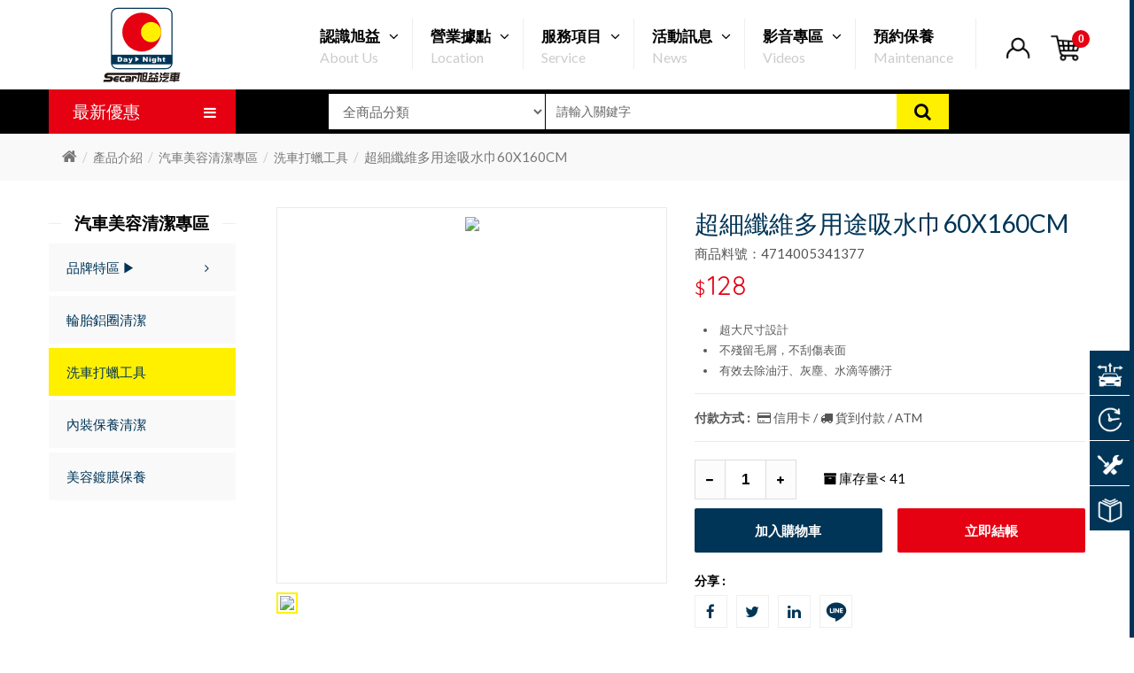

--- FILE ---
content_type: text/html; charset=UTF-8
request_url: https://www.secar.com.tw/index.php?option=com_z2_cart&view=cart&task=reloadCart
body_size: 99
content:

{"cartData":{"itemCount":0,"cartUrl":"\/cart.html","cost":"0"},"message":"\u66f4\u65b0\u6210\u529f","error":0}

--- FILE ---
content_type: text/html; charset=UTF-8
request_url: https://www.secar.com.tw/templates/fortune_secar/ajax.php
body_size: 28
content:
{"result":{"10835":"41"}}

--- FILE ---
content_type: text/html; charset=UTF-8
request_url: https://www.secar.com.tw/templates/fortune_secar/ajax.php
body_size: 57
content:
{"result":{"10835":"41","41196":"34","41479":"16","41484":"26","41500":"6","41537":"16"}}

--- FILE ---
content_type: text/css
request_url: https://www.secar.com.tw/templates/fortune_secar/css/bossthemes/boss_megamenu.css?20230526
body_size: 3572
content:
.menu {
    float: right;
    width: 70%;
    padding-right: 15px;
    margin-top: 15px;
}
.menu.boss_scroll {
    width: 1170px;
	max-width: 95%;
	z-index: 2 !important;
}

.bt-mobile, .open-bt-mobile {
	display: none;
}

.nav-heading{
	display: none;
}
.mega-menu, .mega-menu a {color: #000;}
	.mega-menu > ul.nav{
	 text-align: right;
	 }

.mega-menu > ul.nav > li{
	float: none;
	display: inline-block;
}
.mega-menu > ul.nav > li a{
	display: table;
}
.mega-menu > ul.nav > li > a {
    font-size: 17px;
    font-weight: bold;
    line-height: 30px;
    text-transform: capitalize;
    padding: 5px 15px;
    color: #000;
    border-radius: 0;
    border-right: 1px solid #eee;
	text-align: left;
}
/*.menu.boss_scroll .mega-menu > ul.nav {
	margin-right: 10px;
}*/
.menu.boss_scroll .mega-menu > ul.nav > li >a{
    padding: 8px 0 8px 25px;
	}

.menu.boss_scroll .mega-menu > ul.nav > li.outline{
	margin-bottom: 3px;
	}
.menu.boss_scroll .mega-menu > ul.nav > li.outline a {
    padding: 5px 18px 5px 18px;
}
.mega-menu > ul.nav > li >a>span{
	margin-right: 10px;
}
.mega-menu > ul.nav > li >a>span.en {
    display: block;
    font-size: 16px;
	font-weight: normal;
    line-height: 17px;
    color: #ccc;
    text-align: left;
}
.right-to-left .mega-menu > ul.nav > li >a>span{
	margin-right: 0;
	margin-left: 4px;
}
.mega-menu > ul.nav > li >a:hover,.mega-menu > ul.nav > li >a:focus {
	background: none;
	border-radius: 0;
	-moz-border-radius: 0;
	-webkit-border-radius: 0;
}
.mega-menu > ul.nav > li .dropdown {
    background-clip: padding-box;
    background-color: #ffffff;
    box-shadow: 0 0 10px rgba(0, 0, 0, 0.2);
    -ms-box-shadow: 0 0 10px rgba(0, 0, 0, 0.2);
	-webkit-box-shadow: 0 0 10px rgba(0, 0, 0, 0.2);
	-moz-box-shadow: 0 0 10px rgba(0, 0, 0, 0.2);
    float: left;
    left: -9999px;
    list-style: outside none none;
    min-width: 160px;
    opacity: 0;
	filter: alpha(opacity=0);
    padding: 0;
    position: absolute;
    text-align: left;
    top: 100%;
    visibility: hidden;
    z-index: 998;
	transform-origin: 0 0 0;
	-webkit-transform-origin: 0 0 0;
	-moz-transform-origin: 0 0 0;
	transform:scale(1,0.7);
	-webkit-transform:scale(1,0.7);
	-moz-transform:scale(1,0.7);
	transition: transform 0.5s ease 0s;
	-webkit-transition: -webkit-transform 0.5s ease 0s;
	-moz-transition: -moz-transform 0.5s ease 0s;
}
.right-to-left .mega-menu > ul.nav > li .dropdown{
	text-align:right;
	left:9999px;
}
.mega-menu > ul.nav > li:hover .dropdown {
    left: 0;
    opacity: 1;
	filter: alpha(opacity=100);
    visibility: visible;
	transform:scale(1,1);
	-webkit-transform:scale(1,1);
	-moz-transform:scale(1,1);
}
.mega-menu > ul.nav > li .dropdown .menu-row>img{
	position:absolute;
	right: 0;
	top: 0;
	z-index:-1;
	max-height: 100%;
}
.mega-menu > ul.nav > li .dropdown .menu-row>img + .menu-column{
}
.mega-menu > ul.nav > li .dropdown  .menu-column{
	padding: 20px;
}
.mega-menu > ul.nav > li .dropdown  .menu-column:last-child{
	border-left: 0px solid #e8dac4;
	}

.mega-menu > ul.nav > li .dropdown .menu-row.row-col-6 .menu-column.row-grid-1 + .menu-column{
	padding:28px 14px 20px 12px;
}
.mega-menu > ul.nav > li .dropdown .menu-column ul.column.category li,
.mega-menu > ul.nav > li .dropdown .menu-column ul.column.information li,
.mega-menu > ul.nav > li .dropdown .menu-column .home-style a{
	padding: 15px 0; 
	border-top: 1px solid #eee;
}
.mega-menu > ul.nav > li .dropdown .menu-column ul.column.category li:first-child,
.mega-menu > ul.nav > li .dropdown .menu-column ul.column.information li:first-child,
.mega-menu > ul.nav > li .dropdown .menu-column .home-style span.parent +a{
	border-top: none;
	padding-top: 0;
}
.mega-menu > ul.nav > li .dropdown .menu-column ul.column.category li a,
.mega-menu > ul.nav > li .dropdown .menu-column  .parent,
.mega-menu > ul.nav > li .dropdown .menu-column ul.column.information li a,
.mega-menu > ul.nav > li .dropdown .menu-column .home-style a{
	text-transform:uppercase;
}
.mega-menu > ul.nav > li .dropdown .menu-column ul.column li a {
    display: block;
    font-size: 15px;
    line-height: 15px;
}
.mega-menu > ul.nav > li .dropdown.drop-grid-6-1 .menu-row.row-col-1 .menu-column {
    padding-left: 25px;
    padding-right: 25px;
}
.mega-menu > ul.nav > li .dropdown  .menu-column  .parent{
	font-size:16px;
	font-weight:700;
	line-height:18px;
	margin-bottom:26px;
	display:block;
	color: #ec6514;
}
.mega-menu > ul.nav > li .dropdown img +.menu-column  a.parent,
.mega-menu > ul.nav > li .dropdown img +.menu-column + .menu-column  a.parent {
	/*display: none;*/
}
.mega-menu > ul.nav > li .dropdown .menu-column.row-grid-2:first-child .staticblock{
	text-align:center;
	padding-right:10px;
}
.mega-menu > ul.nav > li .dropdown .menu-column .staticblock img{
	margin-bottom: 25px;
	width:auto !important;
	margin-top: 10px;
}
.mega-menu > ul.nav > li .dropdown .menu-column .staticblock iframe{
	max-width:100%;
	height:240px;
}
.mega-menu > ul.nav > li .dropdown .menu-column .staticblock{
	font-size:14px;
	font-weight: 400;
	line-height:16px;
}
.mega-menu > ul.nav > li .dropdown .menu-column .staticblock p{
	line-height:1.55em;
}
.mega-menu > ul.nav > li .dropdown .menu-column.row-grid-2:first-child{
	border-right:1px solid #ededed;
	padding-bottom:50px;
}
.menu-row, .menu-column{
	float:left;
	width:100%;
}
.mega-menu > ul.nav > li .dropdown.drop-grid-6-6  .menu-column ul.column.information{
	padding-top: 42px;
}
.mega-menu > ul.nav > li .dropdown  .menu-column ul.column.product li{
	position: relative;
	}
.mega-menu > ul.nav > li .dropdown  .menu-column ul.column.product .name{
	height: auto;
	}
.mega-menu > ul.nav > li .dropdown  .menu-column ul.column.product .name  br{
	display: none;
}
.mega-menu > ul.nav > li .dropdown  .menu-column ul.column.product .image{
	margin-bottom: 0;
}
.mega-menu > ul.nav > li .dropdown .menu-row ul li.sub_category{
	position:relative;
}
.mega-menu > ul.nav > li .dropdown .menu-row ul li .sub_menu {
    left: -9999px;
    position: absolute;
    top: -20px;
    transform: scale(0.7, 1);
	-webkit-transform:scale(0.7, 1);
	-moz-transform:scale(0.7, 1);
    transform-origin: 0 0 0;
	-webkit-transform-origin: 0 0 0;
	-moz-transform-origin: 0 0 0;
    -moz-transition: -moz-transform 0.3s ease 0s;
	transition: transform 0.3s ease 0s;
	-webkit-transition: -webkit-transform 0.3s ease 0s;
    z-index: 999;
}
.right-to-left .mega-menu > ul.nav > li .dropdown .menu-row ul li .sub_menu {
    left: 9999px;
    transform-origin: 100% 0 0;
	-webkit-transform-origin: 100% 0 0;
	-moz-transform-origin: 100% 0 0;
}
.right-to-left .mega-menu > ul.nav > li .dropdown .menu-row ul li:hover > .sub_menu{
	left:auto;
	right:100%;
}
.right-to-left .mega-menu > ul.nav > li .dropdown .menu-row .menu-column .sub_category a > i{
    transform:rotate(180deg);
	-webkit-transform:rotate(180deg);
	-moz-transform:rotate(180deg);
	float:left;
	margin-left: 0;
	margin-right:8px;
}
.mega-menu > ul.nav > li .dropdown .menu-row ul li:hover > .sub_menu{
	background: #ffffff;
    border-bottom: 3px solid #ec6514;
    box-shadow: 0 0 10px rgba(0, 0, 0, 0.2);
    left: 100%;
    padding: 30px;
    transform: scale(1, 1);
	-webkit-transform:scale(1, 1);
	-moz-transform:scale(1, 1);
    width: 200px;
}
.mega-menu > ul.nav > li .dropdown .menu-row .menu-column .sub_category a>i{
	float:right;
	vertical-align:top;
	line-height:20px;
	margin-left:8px;
}
.mega-menu .close-panel{display: none;}
.nav-pills > li.active > a, .nav-pills > li.active > a:hover, .nav-pills > li.active > a:focus {background: none;}
.bt-menu-bg img{
	position: absolute;
	bottom: 0;
	left: 0;
	z-index: -1;
	max-width: none;
}

/**新增**/

.mega-menu > ul.nav > li.outline{
    margin: 0 5px;
    background-color: #fff;
    border: 1px solid #e8dac4;
    border-radius: 4px;
    margin-bottom: 7px;
		}
.mega-menu > ul.nav > li.outline a{
    padding: 6px 15px;
}
.mega-menu > ul.nav > li.outline span{
	color: #891c21;}
.mega-menu > ul.nav > li.outline.led{
	border-color: #fba503;
}
.mega-menu > ul.nav > li.outline.led a{
	color: #fba503 !important;
}
.mega-menu > ul.nav > li.outline.crystal{
	border-color: #23cef7;
}
.mega-menu > ul.nav > li.outline.crystal a{
	color: #06bef1 !important;
}
.mega-menu > ul.nav > li.outline.recommend{
	border-color: #c00;
}


.mega-menu > ul.nav > li.icon img{
	width: 30px;
	/*display: table-cell;*/
}
.mega-menu > ul.nav > li.icon span{
	padding: 0 0 0 5px;
	/*display: table-cell;*/
	vertical-align: middle;
		}

.mega-menu .category-style li a{
	display: table;
		}
.mega-menu .category-style li a span, .mega-menu .category-style li a img{
	display: table-cell;
	vertical-align: middle;
		}
.mega-menu .category-style img{
	float: left;
	width: 50px;
	margin-right: 5px;
	}
.mega-menu  .category-style li{
	float: left;
	width: 50%;
	overflow: hidden;
	border: 0 !important;
	padding-top: 0 !important;
	}
.mega-menu  .category-style li:first-child{
	padding-top: 0 !important;
	}


/***愛車配對***/
.bt-filter{
			background: #fff;
			height: auto;
			left: -100%;
			position: absolute;
			top: 0;
			width: 20%;
			margin-bottom: 0;
			float: right;
			padding: 58px 0 70px;
			text-align: center;
			display: block;	
			visibility: hidden;
			opacity: 0;
			transition: transform 0.4s ease 0s;
			-webkit-transition: -webkit-transform 0.4s ease 0s;
			-moz-transition: -moz-transform 0.4s ease 0s;
			transform: scale(0.7, 1);
			-ms-transform: scale(0.7, 1);
			-webkit-transform: scale(0.7, 1);
			-moz-transform: scale(0.7, 1);
			transform-origin: 0 0 0;
			-ms-transform-origin: 0 0 0;
			-webkit-transform-origin: 0 0 0;
			-moz-transform-origin: 0 0 0;
		}

		/*.openNav .bt-mobile{display:block;}*/
.openNav .bt-filter {
			z-index: 999;
			position: fixed;
			height: 100%;
			left: 0;
			visibility: visible;
			opacity: 1;
			transform: scale(1,1);
			-ms-transform: scale(1,1);
			-webkit-transform: scale(1, 1);
			-moz-transform: scale(1, 1);
		}
	.panel-logo, .panel-title {
		position: absolute;
		top: 5px;
		left: 50%;
		margin-left: -30px;
		width: 60px;
	}
	.panel-title {
		left: 0;
		margin-left: 0;
		width: 100%;
		top: 0;
		background-color: #891c21;
		padding: 5px 0;
				}
	.panel-title h1{
		margin-bottom: 0;
		color: #fff;
		font-size: 21px;
		font-weight: 600;
		}

.close-panel {
    left: 20px;
    position: absolute;
    text-align: center;
    top: 25px;
    display: block;
    cursor: pointer;
    color: #fff;
    border: 0;
    width: 30px;
    height: 30px;
    z-index: 2;
}
	.close-panel i {
    font-size: 28px;
    line-height: 30px;
    width: 30px;
    height: 30px;
    display: block;
	}
	.close-panel .fa-times{
	background:url(../../image/icon/icon-close-g.svg) center no-repeat;
	}
	.close-panel .fa-times:before {
		content: "";
	}


@media only screen and (min-width: 992px) and (max-width: 1279px) {
	.mega-menu > ul.nav > li > a {
		font-size: 15px;
	}
	.menu.boss_scroll .mega-menu > ul.nav > li >a {
    padding-left: 8px;
    padding-right: 8px;
	}
	}
@media only screen and (min-width: 768px) and (max-width: 991px) {		
	.mega-menu > ul.nav > li > a {
		padding: 15px 8px 17px;
		font-size: 16px;
	}
}
@media only screen and (max-width: 1080px) {
.mega-menu > ul.nav > li.icon span {
    padding: 0 0 0 0;
}
.menu {
    width: 65%;
}
	.mega-menu > ul.nav > li >a {
    padding: 5px 14px;
}
}

@media only screen and (max-width: 992px) {
	.bt_mainmenu {margin-top: 10px;}
	.bt-filter {
    width: 100%;

}
	.boss-new-position .bt_mainmenu {
		display: none;
	}
    .open-bt-mobile, .open-filter {
		float: left;
		overflow: hidden;
		z-index: 100;
		display: block;
		cursor: pointer;
		padding: 0 4px;
		width: 43px;
		height: 40px;
		text-align: center;
		transition: all 0.5s ease;
		-moz-transition: all 0.5s ease;
		-webkit-transition: all 0.5s ease;
		
	}
	.openNav  .open-bt-mobile {z-index: 0;}
	.right-to-left  .open-bt-mobile {right: 15px; left:auto;}
	.open-bt-mobile i{
		font-size: 23px;
		line-height: 40px;
	}
    .open-filter {
    width: 70px;
    padding: 0 10px;
	line-height: 40px;
		}
    .open-filter i{
    font-size: 17px;
    margin-right: 3px;
		}
	.open-filter span {
	font-size: 14px;
			}
	.openNav #bt_container:before {
		background: #000000;
		content: "";
		height: 100%;
		left: 0;
		opacity: 0.5;
		position: absolute;
		top: -73px;
		width: 100%;
		z-index: 999;
		z-index: 30;
	}
	.mega-menu .title{
    font-size: 15px;
    margin: 10px 20px;
    text-align: left;
    color: #555;
				 }
	.mega-menu > ul.nav{
		text-align: left;
	}
	.mega-menu > ul.nav > li {
		clear: both;
		display: block;
		float: none;
		margin-bottom: 10px;
		padding: 0;
		text-align: left;
		border: 1px solid #eee;
		background-color: #eee;
		overflow: hidden;
	}
	.mega-menu > ul.nav.w-bg > li {
	}
	.mega-menu > ul.nav.w-bg > li .dropdown {
		border-top: 1px solid #e8dac4;
	}
	.mega-menu > ul.nav > li+li{
		margin-left: 0;
			}
	.mega-menu > ul.nav > li > a{
		border: medium none;
		color: #fff;
		font-size: 15px;
		padding: 15px 18px 17px; 
		
	}
	.mega-menu > ul.nav > li > a i{display: none;}
	.mega-menu > ul.nav > li:hover > a{
		border: medium none;
		border-radius: 0;
	}
	
	.mega-menu > ul.nav > li.parent:hover > a b{background-image: none;}
	.mega-menu ul.nav> li.parent >a span.menu-title{background: none}
	.mega-menu > ul.nav > li p.plus{
    color: #003557;
    cursor: pointer;
    margin: 0;
    padding: 5px 10px 10px 0;
    position: absolute;
    right: 0;
    text-align: right;
    width: 100%;
    font-size: 25px;
    font-weight: bold;
	z-index: 999;
    display: block !important;
				}
	.mega-menu > ul.nav > li .dropdown{
		border: medium none;
		box-shadow: none;
		margin: 0 !important;
		opacity: 1;
		position: static;
		visibility: visible;
		width: 100% !important;
		transform: scale(1,1);
		-moz-transform: scale(1,1);
		-webkit-transform: scale(1,1);
		transform-origin: top center;
		-moz-transform-origin: top center;
		-webkit-transform-origin: top center;
		display: none;
	}
	.mega-menu > ul.nav > li .dropdown .staticblock {padding-left: 10px;}
	.mega-menu > ul.nav > li .dropdown ul.column.product li{text-align:center;}
	.mega-menu > ul.nav > li .dropdown ul.column.product li .name{background-position: center bottom;}
	.mega-menu > ul.nav > li .dropdown .menu-column{width:100%!important; margin-bottom:10px;}
	.mega-menu > ul.nav > li .dropdown ul.column.manufacturer li {
		width: 100%!important; 
		text-align: center; 
		padding-left: 10px;
	}
	.mega-menu > ul.nav > li .dropdown .menu-row ul li .sub_menu{display: none}
	.mega-menu > ul.nav > li .menu-row .menu-column .staticblock{padding-left:30px}
	.mega-menu > ul.nav > li .dropdown .menu-column.row-grid-2:first-child {
		border-right: none;
		padding-bottom: 20px;
	}
	.mega-menu > ul.nav > li > a{padding: 10px 15px; width: 100%; color: #000;}
	.mega-menu > ul.nav > li.active{ border-color: #003557}
	.mega-menu > ul.nav > li.active > a{ background-color: #003557; color: #fff;}
	.mega-menu > ul.nav > li.active p.plus{ color: #fff;}
	.mega-menu > ul.nav > li .dropdown .menu-column {padding: 0;}
	.mega-menu > ul.nav > li .menu-row .menu-column .staticblock {padding-left: 0;}
	.mega-menu > ul.nav > li .dropdown .menu-column.row-grid-2:first-child .staticblock {padding-right: 0}
	.mega-menu > ul.nav > li .dropdown.drop-grid-6-6 .menu-column ul.column.information {padding-top: 0;}
	.mega-menu > ul.nav > li .dropdown .menu-row.row-col-6 .menu-column.row-grid-1 + .menu-column {
		padding: 20px;
	}

.mega-menu > ul.nav.top {
    margin-left: -2px;
    margin-right: -2px;
    overflow: auto;
    margin-bottom: 10px;
}
	.mega-menu > ul.nav.top > li {
    width: 20%;
    float: left;
    clear: none;
    text-align: center;
    border: 0;
    margin-bottom: 0;
    padding-left: 2px;
    padding-right: 2px;
		background-color: #fff;
}
	.mega-menu > ul.nav.top > li a {
		line-height: 22px;
		padding: 10px 5px;
		text-align: center;
		background-color: #fff000;
		color: #000;
		font-weight: normal;
	}
	.mega-menu > ul.nav.top > li a span.menu-title{
	font-weight: bold;
	}
	.mega-menu > ul.nav.top > li a span.en {
		color: rgba(102, 102, 102, 0.5);
		text-align: center;
	}
	.mega-menu > ul.nav.top1 > li{
		width: 32.8%;
			}
	.mega-menu > ul.nav.top1 > li a{
		font-size: 15px;
		font-weight: normal;			}
	.mega-menu > ul.nav > li > a > span.menu-title {
		margin-right: 0;
		font-size: 17px;
		text-align: left
		}
	.mega-menu > ul.nav > li.icon span, .mega-menu > ul.nav > li.icon img {
    display: inline-block;
	}
	.mega-menu > ul.nav > li.icon img {
      /*margin-right: 5px;*/
	}
	.mega-menu > ul.nav > li > a > span.en {
	font-weight: normal;
    margin-left: 10px;
    font-size: 14px;
    color: #666;
	}	
	.boss-menu-cate .nav_sub_submenu .nav_cat_parent {
    margin: 7px 0 0 0;
    width: 100%;
	}
.mega-menu > ul.nav > li .dropdown .menu-column{
    margin-bottom: 0;
    border-top: 1px solid #eeeeee;
	padding: 15px;
}
.mega-menu > ul.nav > li .dropdown .menu-column.no_child {
	padding: 0;
}
.boss-menu-cate .nav_sub_submenu.no_child ul li.nav_cat_child > a {
    padding: 8px 15px;
    border-bottom: 1px solid #eaeaea;
    font-size: 16px;
}
.boss-menu-cate .nav_sub_submenu.no_child ul li.nav_cat_child:last-child > a {
    border-bottom: 0;
}
.boss-menu-cate .nav_sub_submenu .nav_cat_parent ul li {
    border: 1px solid #eaeaea;
    padding: 10px;
    margin: 5px;
}
}
@media only screen and (max-width: 767px) {
}
@media only screen and (max-width: 479px) {
.panel-logo {
    width: 100px;
}
.close-panel {
	top: 15px;
	}
.close-panel i {
}
.mega-menu > ul.nav > li {
    margin-bottom: 5px;
}
.mega-menu > ul.nav > li > a {
    padding: 5px 15px;
}
.mega-menu > ul.nav > li p.plus {
    padding: 0 10px;
}
.mega-menu > ul.nav.top > li {
    margin-bottom: 5px;
    width: 50%;
}
.mega-menu > ul.nav.top > li a {
    padding: 10px 0;
}
.mega-menu > ul.nav > li > a > span.menu-title {
    font-size: 15px;
    font-weight: normal;
}
.mega-menu > ul.nav.top > li a span.en {
	display: none;
	}
.boss-menu-cate .nav_sub_submenu ul li.nav_cat_child > a {
    font-size: 16px;
}
	.open-filter span {
	font-size: 13px;
			}
	.bt-mobile .mega-menu .title {
    font-size: 14px;
    margin: 5px 20px;
	}
}
@media only screen and (max-width: 320px) {
.open-filter {
    width: 35px;
    padding: 0 4px;
    line-height: 35px;
    height: 35px;
    margin-top: 5px;
}
.open-filter span {
	display: none;
	}
.open-filter i {
    margin-right: 0;
}
.mega-menu > ul.nav > li .dropdown .menu-column {
    padding: 10px;
}
}


--- FILE ---
content_type: image/svg+xml
request_url: https://www.secar.com.tw/templates/fortune_secar/image/logo.svg
body_size: 3620
content:
<?xml version="1.0" encoding="utf-8"?>
<!-- Generator: Adobe Illustrator 23.0.2, SVG Export Plug-In . SVG Version: 6.00 Build 0)  -->
<svg version="1.1" id="圖層_1" xmlns="http://www.w3.org/2000/svg" xmlns:xlink="http://www.w3.org/1999/xlink" x="0px" y="0px"
	 viewBox="0 0 283.5 283.5" style="enable-background:new 0 0 283.5 283.5;" xml:space="preserve">
<style type="text/css">
	.st0{fill-rule:evenodd;clip-rule:evenodd;fill:#FFFFFF;stroke:#003557;stroke-width:3.8435;stroke-miterlimit:10;}
	.st1{clip-path:url(#SVGID_2_);}
	.st2{fill-rule:evenodd;clip-rule:evenodd;fill:#003557;}
	.st3{fill-rule:evenodd;clip-rule:evenodd;fill:#E50012;}
	.st4{fill-rule:evenodd;clip-rule:evenodd;fill:#FFF000;}
	.st5{fill:#FFFFFF;}
	.st6{fill-rule:evenodd;clip-rule:evenodd;fill:#FFFFFF;}
	.st7{fill:#E50012;}
	.st8{fill:#231815;}
</style>
<g id="XMLID_326_">
	<path id="XMLID_140_" class="st0" d="M55.8,10.7h171.9c11.9,0,21.6,9.2,21.6,20.5v173.9c0,11.3-9.7,20.5-21.6,20.5H55.8
		c-11.9,0-21.6-9.2-21.6-20.5V31.2C34.2,19.9,43.9,10.7,55.8,10.7z"/>
	<g id="XMLID_348_">
		<g>
			<defs>
				<path id="SVGID_1_" d="M55.8,10.7h171.9c11.9,0,21.6,9.2,21.6,20.5v173.9c0,11.3-9.7,20.5-21.6,20.5H55.8
					c-11.9,0-21.6-9.2-21.6-20.5V31.2C34.2,19.9,43.9,10.7,55.8,10.7z"/>
			</defs>
			<clipPath id="SVGID_2_">
				<use xlink:href="#SVGID_1_"  style="overflow:visible;"/>
			</clipPath>
			<g id="XMLID_350_" class="st1">
				<rect id="XMLID_139_" x="27.1" y="175.8" class="st2" width="232.5" height="34.2"/>
			</g>
		</g>
	</g>
	<g id="XMLID_345_">
		<ellipse id="XMLID_137_" class="st3" cx="141.7" cy="95.2" rx="69" ry="69"/>
		<path id="XMLID_136_" class="st4" d="M174.8,131.1c19.8,0,35.9-16.1,35.9-35.9s-16.1-35.9-35.9-35.9s-35.9,16.1-35.9,35.9
			C138.9,115,155,131.1,174.8,131.1z"/>
	</g>
	<path id="XMLID_342_" class="st5" d="M55.7,183.8h8.4c1.7,0,3,0.2,4,0.6c1,0.4,1.9,1,2.5,1.8c0.7,0.8,1.1,1.7,1.5,2.7
		c0.3,1,0.4,2.1,0.4,3.3c0,1.8-0.2,3.2-0.7,4.2c-0.4,1-1.1,1.8-1.9,2.5s-1.6,1.1-2.5,1.3c-1.2,0.3-2.4,0.5-3.4,0.5h-8.4v-16.9H55.7z
		 M61.4,187.6v9.3h1.4c1.2,0,2-0.1,2.5-0.4c0.5-0.2,0.9-0.7,1.2-1.3c0.3-0.6,0.4-1.6,0.4-2.9c0-1.8-0.3-3-0.9-3.7s-1.7-1-3.2-1
		L61.4,187.6L61.4,187.6z"/>
	<path id="XMLID_339_" class="st5" d="M81.5,192.4l-4.9-0.5c0.2-0.8,0.4-1.4,0.8-1.9c0.3-0.4,0.8-0.8,1.5-1.2
		c0.5-0.2,1.1-0.4,1.9-0.6c0.8-0.1,1.7-0.2,2.6-0.2c1.5,0,2.8,0.1,3.7,0.2c0.9,0.2,1.7,0.5,2.3,1c0.4,0.3,0.8,0.8,1,1.5
		c0.2,0.6,0.4,1.2,0.4,1.8v5.4c0,0.6,0,1,0.1,1.4c0.1,0.3,0.3,0.7,0.5,1.3h-4.8c-0.2-0.3-0.3-0.6-0.4-0.7c-0.1-0.2-0.1-0.4-0.2-0.8
		c-0.7,0.6-1.3,1-2,1.3c-0.9,0.3-1.9,0.5-3.1,0.5c-1.6,0-2.8-0.3-3.6-1c-0.8-0.7-1.2-1.5-1.2-2.5c0-0.9,0.3-1.7,0.9-2.3
		s1.7-1,3.3-1.3c1.9-0.4,3.1-0.6,3.7-0.7c0.6-0.1,1.2-0.3,1.8-0.6c0-0.6-0.1-1-0.4-1.2S84.7,191,84,191c-0.8,0-1.5,0.1-1.9,0.4
		C82,191.5,81.7,191.9,81.5,192.4L81.5,192.4z M85.9,194.9c-0.7,0.2-1.4,0.4-2.2,0.6c-1,0.3-1.7,0.5-2,0.7c-0.3,0.3-0.4,0.5-0.4,0.9
		s0.1,0.7,0.4,0.9s0.7,0.4,1.2,0.4c0.6,0,1.1-0.1,1.6-0.4c0.5-0.3,0.8-0.6,1-0.9c0.2-0.4,0.3-0.8,0.3-1.4L85.9,194.9L85.9,194.9z"/>
	<path id="XMLID_131_" class="st5" d="M94.2,188.4h5.4l2.7,8.2l2.5-8.2h5l-5.3,13.1c-0.6,1.5-1.2,2.5-1.8,3c-0.9,0.7-2.2,1.1-4,1.1
		c-0.7,0-1.9-0.1-3.4-0.3l-0.4-3.3c0.7,0.2,1.5,0.3,2.4,0.3c0.6,0,1.1-0.1,1.5-0.4c0.4-0.3,0.7-0.7,0.9-1.4L94.2,188.4z"/>
	<polygon id="XMLID_130_" class="st5" points="145.8,183.8 151.1,183.8 158,193.1 158,183.8 163.4,183.8 163.4,200.7 158,200.7 
		151.2,191.4 151.2,200.7 145.8,200.7 	"/>
	<path id="XMLID_334_" class="st5" d="M168.7,183.8h5.1v3.2h-5.1V183.8L168.7,183.8z M168.7,188.4h5.1v12.3h-5.1V188.4z"/>
	<path id="XMLID_331_" class="st5" d="M187.9,188.4h4.8V200v0.5c0,0.8-0.2,1.5-0.5,2.2c-0.4,0.7-0.8,1.3-1.4,1.7
		c-0.6,0.4-1.3,0.7-2.2,0.9s-1.9,0.3-3.1,0.3c-2.7,0-4.5-0.4-5.5-1.1c-1-0.7-1.5-1.7-1.5-3c0-0.2,0-0.4,0-0.6l4.9,0.5
		c0.1,0.4,0.3,0.7,0.6,0.9c0.4,0.2,0.8,0.4,1.4,0.4c0.7,0,1.3-0.2,1.6-0.5c0.4-0.4,0.5-1,0.5-1.9v-1.9c-0.5,0.5-1,0.9-1.5,1.2
		c-0.8,0.4-1.6,0.6-2.5,0.6c-1.8,0-3.2-0.7-4.3-2.1c-0.8-1-1.2-2.4-1.2-4c0-1.9,0.5-3.4,1.5-4.4s2.3-1.5,3.9-1.5
		c1,0,1.9,0.2,2.6,0.5c0.7,0.3,1.3,0.9,1.9,1.6V188.4L187.9,188.4z M183.2,194.4c0,0.9,0.2,1.5,0.6,2c0.4,0.4,0.9,0.6,1.6,0.6
		c0.6,0,1.2-0.2,1.6-0.7c0.4-0.4,0.6-1.1,0.6-2s-0.2-1.6-0.7-2.1c-0.4-0.5-1-0.7-1.7-0.7c-0.6,0-1.2,0.2-1.6,0.7
		C183.4,192.6,183.2,193.4,183.2,194.4z"/>
	<path id="XMLID_125_" class="st5" d="M197.5,183.8h5.1v6.2c0.7-0.7,1.4-1.1,2.1-1.4c0.7-0.3,1.5-0.4,2.4-0.4c1.4,0,2.5,0.4,3.3,1.2
		s1.2,2,1.2,3.6v7.8h-5.1v-6.7c0-0.8-0.2-1.3-0.5-1.6s-0.7-0.5-1.3-0.5s-1.1,0.2-1.5,0.6c-0.4,0.4-0.6,1.2-0.6,2.3v5.9h-5.1
		L197.5,183.8L197.5,183.8z"/>
	<path id="XMLID_124_" class="st5" d="M222.4,183.8v4.7h2.8v3.4h-2.8v4.4c0,0.5,0.1,0.9,0.2,1c0.2,0.3,0.5,0.4,0.9,0.4
		s0.9-0.1,1.6-0.3l0.4,3.2c-1.3,0.3-2.4,0.4-3.5,0.4c-1.3,0-2.2-0.1-2.8-0.4c-0.6-0.3-1-0.8-1.3-1.4c-0.3-0.6-0.4-1.6-0.4-3v-4.3
		h-1.9v-3.4h1.9v-2.3L222.4,183.8z"/>
	<polygon id="XMLID_123_" class="st6" points="132.2,191.8 125.8,187.4 119.3,182.9 119.3,191.8 119.3,200.7 125.8,196.2 	"/>
	<polygon id="XMLID_122_" class="st7" points="168.7,183.8 173.8,183.8 173.8,187 168.7,187 	"/>
</g>
<g id="XMLID_250_">
	<g id="XMLID_276_">
		<g id="XMLID_287_">
			<path id="XMLID_96_" class="st8" d="M123.8,262.3l0.1-0.5l0.3-1.9c0.2-1.5,0.3-2.7,0.1-3.6c-0.2-0.9-0.6-1.7-1.2-2.4
				c-0.6-0.6-1.5-1.1-2.5-1.4c-1-0.2-2.2-0.6-4-0.6h-8.1H108h-0.1l-3,19.8l-0.1,0.9h0.9h5.5h0.5l0.1-0.5l2.2-14.6h1
				c1.6,0,2,0.4,2.1,0.5s0.4,0.6,0.2,2.2l-0.2,1L117,262L123.8,262.3z"/>
		</g>
		<g id="XMLID_285_">
			<path id="XMLID_95_" class="st8" d="M37.7,254.9c-0.9-0.8-2.1-1.3-3.5-1.7c-1.3-0.4-2.9-0.5-4.7-0.6h-5.3c-3.2,0-3.8-0.3-3.9-0.4
				l0,0l0,0c-0.4-0.3-0.9-0.7-0.7-1.8c0.2-1.1,0.7-1.7,1.6-2c0.3-0.1,1.1-0.2,3.1-0.2c0.1,0,0.2,0,0.3,0l0,0l0,0h118.5l1.1-7.9h-1.1
				H22.3c-0.1,0-0.1,0-0.2,0c-3.6,0-6.2,0.5-7.9,1.7c-2.9,1.9-4.6,4.4-5.2,7.7c-0.3,1.7-0.3,3.3,0.2,4.8s1.3,2.8,2.5,3.7l0,0l0,0
				c0.9,0.7,2,1.2,3.3,1.5c1.2,0.3,2.8,0.4,5,0.4h5.5c2.6,0,3.4,0.2,3.6,0.3l0,0l0,0c0.4,0.2,0.9,0.6,0.7,1.8
				c-0.2,1.2-1,2.4-2.3,2.5c-0.6,0-1.7,0-3.3,0c-0.2,0-0.5,0-0.7,0H7.1H6.6H6.5l-1.3,6.5L5,272.8h0.9h18.9c0.1,0,0.2,0,0.3,0
				c3.3,0,5.6-0.7,7.2-1.1c1.6-0.5,3.2-1.5,4.5-3c1.7-1.9,2.8-4.1,3.3-6.4C40.6,259.1,39.8,256.6,37.7,254.9z"/>
		</g>
		<g id="XMLID_283_">
			<path id="XMLID_94_" class="st8" d="M50.4,258.1c0.6-0.4,1.5-0.6,2.8-0.6l0,0h7.3H61l0.1-0.5l0.7-5h0.1H61h-7.7h-0.1
				c-2,0-3.7,0.3-5.1,0.8c-1.4,0.5-2.7,1.4-3.8,2.7c-1.7,1.8-2.7,3.9-3.2,6.4c-0.7,3.8,0.1,6.7,2.4,8.7l0,0l0,0
				c0.9,0.7,1.8,1.2,2.9,1.5c1,0.3,2.3,0.6,4,0.6h7.3h0.5l0.1-0.6L59,268l0.1-0.8h-0.9h-6.7c-1.8,0-2.6-0.3-3-0.6
				c-0.4-0.3-0.5-0.8-0.5-1.5h11h0.5l0.1-0.5l0.7-4.1l0.1-0.8h-0.9H49C49.7,258.9,50,258.4,50.4,258.1z"/>
		</g>
		<g id="XMLID_281_">
			<path id="XMLID_93_" class="st8" d="M73.8,267.2c-1.1,0-1.9-0.1-2.5-0.2c-0.5-0.1-0.9-0.3-1.3-0.6l0,0l0,0c-1-0.7-1.3-2-0.9-3.8
				c0.3-1.7,0.9-2.9,1.7-3.7c0.9-0.8,2.3-1.2,4.3-1.2h0.1h6.6h0.5l0.1-0.5L83,253l0.1-1h-0.9h-7.5c-0.1,0-0.1,0-0.2,0
				c-1.8,0-3.3,0.2-4.5,0.5c-1.3,0.3-2.4,0.8-3.4,1.5c-2.5,1.8-4,4.5-4.6,8c-0.5,3,0,5.5,1.5,7.5c0.8,1.1,1.9,1.9,3.1,2.3
				s2.8,0.7,5,0.8h7.5h0.5l0.1-0.6l0.7-4.1l0.1-0.8h-0.9L73.8,267.2z"/>
		</g>
		<g id="XMLID_277_">
			<path id="XMLID_278_" class="st8" d="M104.1,255.9c-0.6-1.5-1.7-2.6-3.4-3.3l0,0l0,0c-0.7-0.2-1.3-0.3-2-0.4
				c-0.6-0.1-1.8-0.1-3.5-0.1H86h-0.5h-0.1l-0.7,4.6l-0.1,0.8h0.9h9.3c2,0,2.6,0.4,2.7,0.5s0.4,0.5,0.3,1.6h-6.2c-0.1,0-0.1,0-0.2,0
				c-2.2,0-3.7,0.2-4.7,0.5c-1.2,0.4-2.3,1.1-3.2,2.2c-0.9,1.1-1.4,2.3-1.7,3.7c-0.4,2.4,0.3,4.2,2,5.4c0.6,0.5,1.4,1.1,2.3,1.3
				c0.8,0.1,2.3,0,4.4,0H102h0.5l0.1-0.6l1.7-10.8C104.7,259.2,104.6,257.4,104.1,255.9z M88.7,266.3c0.1-0.4,0.2-0.7,0.5-0.9
				c0.3-0.2,0.7-0.3,1.2-0.3l0,0h0.9l0,0l0,0h5.4l-0.3,2.1h-5.8c-1.3,0-1.7-0.2-1.8-0.3C88.6,266.8,88.6,266.5,88.7,266.3z"/>
		</g>
	</g>
	<path id="XMLID_270_" class="st8" d="M262.7,250l-0.3,2.2h7.7l0.3-2.2H262.7z M249.3,252.2h7.6l0.3-2.2h-7.6L249.3,252.2z
		 M256,258.9l0.3-2.3h-7.6l-0.3,2.3H256z M268,258.9c0.8,0,1.2-0.4,1.3-1l0.2-1.3h-7.7l-0.3,2.3H268z M278.4,239.5l-0.6,4.4h-14.4
		l-0.2,1.8h13.1l-1.9,14.3c-0.3,2.1-1.7,3.1-4.4,3.1h-9.1l-0.2,1.6h14.9l-0.6,4.4h-14.9l-0.5,3.4h-5.5l0.4-3.4H240l0.6-4.4h14.6
		l0.2-1.6h-12.9l2.3-17.4h12.9l0.2-1.8h-14.1l0.6-4.4h14.1l0.2-1.2h5.5l-0.2,1.2L278.4,239.5L278.4,239.5z"/>
	<path id="XMLID_264_" class="st8" d="M215.7,253.7h23.1l-0.6,4.4l-16.5,10.4h15.7l-0.6,4.3h-21.6c-1,0-1.4-0.5-1.3-1.6l0.4-3.2
		l15.9-9.8h-15.1L215.7,253.7z M222,238.3h5.6l-1.3,2.2h14.6l-0.6,4.6h-16.6l-0.2,0.3c-0.5,0.8-1,1.4-1.6,1.8H239l-0.6,4.4H218
		l0.5-3.8h-2.2l0.6-4.5h1.4c0.7,0,1.3-0.4,1.7-1.1L222,238.3z M208.8,261h5.6l-3.3,8.7c-0.8,2-2.3,3-4.5,3h-4.7l0.6-4.4h2.9
		c0.4,0,0.8-0.4,1.2-1.3L208.8,261z M205.6,249.6h5.6l0.2,4.2c0.1,0.8,0.4,1.2,1,1.2h2l-0.6,4.2h-4.7c-1.7,0-2.7-0.8-2.9-2.3
		L205.6,249.6z M207,239.1h5.7l0.4,4c0,0.8,0.4,1.2,1.1,1.2h1.7l-0.6,4.2h-4.4c-1.8,0-2.8-0.8-3-2.3L207,239.1z"/>
	<path id="XMLID_256_" class="st8" d="M188.9,268.3h4.2l1-7.2h-4.2L188.9,268.3z M179.7,268.3h4.3l1-7.2h-4.3L179.7,268.3z
		 M170.9,268.3h3.8l1-7.2h-3.9L170.9,268.3z M200.1,256.5l-1.6,11.8h1.2l-0.6,4.5H163l0.6-4.5h1.7l1.6-11.8H200.1z M187,247.8h6.6
		l1.4,2.5c0.3,0.5,0.9,0.7,1.9,0.7h4.1l-0.6,4.4h-7.5c-1.4,0-2.4-0.6-3.2-1.9L187,247.8z M175.6,247.8h6.6l-4.5,5.7
		c-0.9,1.3-2.3,1.9-4.2,1.9h-6.6l0.6-4.4h4.1c0.8,0,1.4-0.2,1.8-0.7L175.6,247.8z M170.4,238.5h6l1.5,3.4h14.2l2.7-3.4h6.1l-2.7,3.4
		h4.2l-0.6,4.6h-34.4l0.6-4.6h3.8L170.4,238.5z"/>
	<path id="XMLID_251_" class="st8" d="M150.3,250.2h5.7l1-7.2h-5.7L150.3,250.2z M154,261.7c0.3,0,0.6-0.9,0.8-2.8l0.6-4.2h-5.7
		l-0.9,7H154z M146.4,238.5h16.5l-3.2,24.2c-0.3,2.3-1.3,3.4-3,3.4h-13.9L146.4,238.5z M130.4,238.4h5.4l-0.4,2.7h8.6l-3.4,25.7
		c-0.1,0.7,0.1,1,0.6,1h59.2l-0.6,4.9H138c-2.4,0-3.4-1.6-3-4.3l3-22.5h-3.2l-2.9,21.9c-0.4,3.3-2.3,4.9-5.7,4.9h-2.3l0.7-4.9h1.1
		c0.6,0,1-0.3,1-0.9l2.8-21H127l0.6-4.8h2.3L130.4,238.4z"/>
</g>
</svg>


--- FILE ---
content_type: image/svg+xml
request_url: https://www.secar.com.tw/templates/fortune_secar/image/icon/icon-line-w.svg
body_size: 661
content:
<?xml version="1.0" encoding="utf-8"?>
<!-- Generator: Adobe Illustrator 23.0.2, SVG Export Plug-In . SVG Version: 6.00 Build 0)  -->
<svg version="1.1" id="圖層_1" xmlns="http://www.w3.org/2000/svg" xmlns:xlink="http://www.w3.org/1999/xlink" x="0px" y="0px"
	 viewBox="0 0 35 35" style="enable-background:new 0 0 35 35;" xml:space="preserve">
<style type="text/css">
	.st0{fill:#FFFFFF;}
</style>
<path class="st0" d="M30.6,15.1c-0.3-5.5-6.1-9.9-13.1-9.9c-7.2,0-13.1,4.7-13.1,10.5c0,5.3,4.9,9.7,11.4,10.4
	c0.3,0,0.7,0.3,0.6,0.8l-0.2,2.4c-0.1,0.6,0.5,0.9,1,0.7c5.4-2.6,8.6-5.3,10.6-7.6c0.3-0.5,1.5-2.1,1.7-2.4c0.5-0.9,0.8-1.8,1-2.9
	c0.1-0.3,0.1-0.6,0.1-0.8C30.6,15.6,30.6,15.2,30.6,15.1z M12.3,19H9.7C9.3,19,9,18.6,9,18.3v-5.1c0-0.3,0.3-0.7,0.7-0.7
	s0.7,0.3,0.7,0.7v4.4h2c0.3,0,0.7,0.3,0.7,0.7S12.7,19,12.3,19z M15,18.4c0,0.2-0.2,0.6-0.6,0.6H14c-0.3,0-0.6-0.2-0.6-0.6V13
	c0-0.3,0.2-0.6,0.6-0.6h0.3c0.3,0,0.6,0.2,0.6,0.6L15,18.4L15,18.4z M21.2,18.3c0,0.3-0.3,0.7-0.7,0.7c-0.2,0-0.3-0.1-0.5-0.2
	l-2.8-3.6v3.1c0,0.3-0.3,0.7-0.7,0.7c-0.3,0-0.7-0.3-0.7-0.7v-5.1c0-0.3,0.2-0.7,0.7-0.7c0.2,0,0.3,0.1,0.6,0.2l2.8,3.6v-3.1
	c0-0.3,0.3-0.7,0.7-0.7s0.7,0.3,0.7,0.7L21.2,18.3L21.2,18.3L21.2,18.3z M25.6,15.1c0.3,0,0.7,0.3,0.7,0.7c0,0.3-0.3,0.7-0.7,0.7
	h-2.1v1.2h2.1c0.3,0,0.7,0.3,0.7,0.7S25.9,19,25.6,19H23c-0.3,0-0.7-0.3-0.7-0.7v-5.1c0-0.3,0.3-0.7,0.7-0.7h2.6
	c0.3,0,0.7,0.3,0.7,0.7s-0.3,0.7-0.7,0.7h-2.1v1.2L25.6,15.1L25.6,15.1z"/>
</svg>


--- FILE ---
content_type: image/svg+xml
request_url: https://www.secar.com.tw/templates/fortune_secar/image/icon/icon-close.svg
body_size: 402
content:
<?xml version="1.0" encoding="utf-8"?>
<!-- Generator: Adobe Illustrator 16.0.0, SVG Export Plug-In . SVG Version: 6.00 Build 0)  -->
<!DOCTYPE svg PUBLIC "-//W3C//DTD SVG 1.1//EN" "http://www.w3.org/Graphics/SVG/1.1/DTD/svg11.dtd">
<svg version="1.1" id="圖層_1" xmlns="http://www.w3.org/2000/svg" xmlns:xlink="http://www.w3.org/1999/xlink" x="0px" y="0px"
	 width="45px" height="45px" viewBox="0 1.5 45 45" enable-background="new 0 1.5 45 45" xml:space="preserve">
<g>
	<line fill="none" stroke="#FFFFFF" stroke-width="2" stroke-miterlimit="10" x1="13.734" y1="32.767" x2="31.268" y2="15.233"/>
	<line fill="none" stroke="#FFFFFF" stroke-width="2" stroke-miterlimit="10" x1="13.732" y1="15.233" x2="31.268" y2="32.767"/>
</g>
</svg>


--- FILE ---
content_type: image/svg+xml
request_url: https://www.secar.com.tw/images/icon/icon-map.svg
body_size: 688
content:
<?xml version="1.0" encoding="utf-8"?>
<!-- Generator: Adobe Illustrator 23.0.1, SVG Export Plug-In . SVG Version: 6.00 Build 0)  -->
<svg version="1.1" id="圖層_1" xmlns="http://www.w3.org/2000/svg" xmlns:xlink="http://www.w3.org/1999/xlink" x="0px" y="0px"
	 viewBox="0 0 60 60" style="enable-background:new 0 0 60 60;" xml:space="preserve">
<style type="text/css">
	.st0{fill:#FFFFFF;}
</style>
<path class="st0" d="M32.1,37H19.1l1.8-6.5h7C29.9,33.6,31.9,36.7,32.1,37C32.1,36.9,32.1,37,32.1,37z M35,36.9
	C35,36.9,35,37,35,36.9L48.1,37l-2.3-6.5h-6.5C37.2,33.6,35.1,36.7,35,36.9z M48.7,38.7h-8.6l0.5,7.4h10.8L48.7,38.7z M17.9,38.7
	c-0.3,0-0.5-0.1-0.7-0.3c-0.2-0.2-0.2-0.5-0.1-0.8l1.9-7.2h-4.7L8.7,46.1h30.2l-0.5-7.4H17.9L17.9,38.7z M56.1,48.4l-7.7-20.7
	c-0.1-0.3-0.5-0.6-0.8-0.6h-6.3c-0.3,0.5-0.7,1.1-1.1,1.7H47L54.1,48H5.9l7.2-19.1h13.8c-0.4-0.6-0.8-1.2-1.1-1.7H12.5
	c-0.4,0-0.7,0.2-0.8,0.6L3.8,48.6c-0.1,0.3-0.1,0.6,0.1,0.8c0.2,0.2,0.4,0.4,0.7,0.4h50.8c0.5,0,0.9-0.4,0.9-0.9
	C56.3,48.7,56.2,48.6,56.1,48.4z M33.5,10.2c-5,0-9.1,4.1-9.1,9.1c0,1.4,0.6,3.1,1.2,4.3c1.1,2.1,7.9,12.4,7.9,12.4
	s6.8-10.3,7.9-12.4c0.6-1.2,1.2-2.9,1.2-4.3C42.6,14.3,38.6,10.2,33.5,10.2z M33.6,22.3c-1.7,0-3.2-1.4-3.2-3.2
	c0-1.7,1.4-3.2,3.2-3.2c1.7,0,3.2,1.4,3.2,3.2C36.7,20.9,35.3,22.3,33.6,22.3z"/>
</svg>


--- FILE ---
content_type: image/svg+xml
request_url: https://www.secar.com.tw/images/icon/icon-service.svg
body_size: 577
content:
<?xml version="1.0" encoding="utf-8"?>
<!-- Generator: Adobe Illustrator 23.0.1, SVG Export Plug-In . SVG Version: 6.00 Build 0)  -->
<svg version="1.1" id="圖層_1" xmlns="http://www.w3.org/2000/svg" xmlns:xlink="http://www.w3.org/1999/xlink" x="0px" y="0px"
	 viewBox="0 0 60 60" style="enable-background:new 0 0 60 60;" xml:space="preserve">
<style type="text/css">
	.st0{fill:none;stroke:#FFFFFF;stroke-width:2;stroke-miterlimit:10;}
</style>
<g>
	<path class="st0" d="M13.6,26.4h-3.1c-1.1,0-2.1,1-2.1,2.3v5.7c0,1.3,0.9,2.3,2.1,2.3h3.1v-14C13.6,15.1,21.2,7,30.5,7
		s16.9,8.2,16.9,15.7v7.9"/>
	<path class="st0" d="M47.5,26.4h2.1c1.1,0,2.1,1,2.1,2.3v5.7c0,1.3-0.9,2.3-2.1,2.3h-2.1"/>
	<path class="st0" d="M43.3,30.5v5.1c0,3.7-1.9,8.5-5.1,10.9"/>
	<path class="st0" d="M23.8,14.1c0,7.2,14.3,16.4,21.6,16.4"/>
	<path class="st0" d="M24.9,18.2c-3.1,1.3-7.2,7-7.2,11.3v6.2c0,4.5,3.2,10,8.3,12.3"/>
	<path class="st0" d="M35.1,51c0,1.1-0.9,2.1-2.1,2.1h-3c-1.1,0-2.1-0.9-2.1-2.1l0,0c0-1.1,0.9-2.1,2.1-2.1h3.1
		C34.2,49,35.1,49.9,35.1,51L35.1,51z"/>
	<path class="st0" d="M34.1,51h1.2c6.7,0,12.1-5.4,12.1-12.1v-5.3"/>
</g>
</svg>


--- FILE ---
content_type: application/javascript; charset=UTF-8
request_url: https://www.secar.com.tw/templates/fortune_secar/javascript/bossthemes/style-switcher/script.js
body_size: 534
content:
$=jQuery.noConflict();

$(document).ready(function () {		
    $('.styleswitcher').animate({
        'right': '-345px'
    });
    
    $('[class*="switch-tab-"]').hide() ;

    // 最後一次開啟狀態 1:open 0:closed 
    var latestSwitch = 0 ;
    // 最後一次開啟的內容
    var latestTab = "" ; // latest
    
    
    $('.switch-button').click(function () {	   
        // 當前選的 tab
        var currentTab = $(this).data("switch-tab") ;

		$('.styleswitcher').addClass('open');
        // 關閉按鈕
        if( $(this).hasClass("circle") ) {
            $('.styleswitcher').animate({'right': '-345px'});
			$('.styleswitcher').removeClass('open');
            latestSwitch = 0 ;
        } else {
            $('[class*="switch-tab-"]').hide() ;            
            
            // 比對上一次點擊tab, 如果是一樣的位置又是開啟時執行
            if( latestSwitch == 1 && latestTab == currentTab ) {
            	
                $('.styleswitcher').animate({'right': '-345px'});
                latestSwitch = 0 ;
            } else {                
                if( latestSwitch == 0 ) {
                    $('.styleswitcher').animate({'right': '0'});
                    latestSwitch = 1 ;
                } else {
                    // 已經是開啟狀態, 僅需切換內容     
                }
            }

            // 切換內容
            $(currentTab).show(200) ;
                
            latestTab = currentTab ;            
        }
    });
});

--- FILE ---
content_type: application/javascript; charset=UTF-8
request_url: https://www.secar.com.tw/templates/fortune_secar/javascript/add.js?202412160933
body_size: 1067
content:
//搜尋
jQuery(document).ready(function() {
    jQuery('select[name="category"]').bind("change", function() {
        jQuery("input[name='goCategory']").val($(this).val());
    });
    
    //針對驗證訊息修改
    if (typeof jQuery.validator != 'undefined')
    {
        jQuery.validator.newErrMsg = function(errorMsg,inputName){
            return '<span class="username_vName text-error '+inputName+' "><i class="fa fa-exclamation-triangle" aria-hidden="true"></i> '+errorMsg+'</span>';
            /*
            if (jQuery(".login-form").length > 0 || jQuery("#member-registration").length > 0 )
            {
                return '<label for="name" class="error '+inputName+'">'+errorMsg+'</label>';
            }
            else
            {
                
            }
            */
        };
    }
    
    loadtopmenu();
    
    $("#boss-menu-category .boss_heading").click(function() {
        $("#boss-menu-category").toggleClass("opencate");
        loadtopmenu();
    });

    $("#boss-menu-category .b_menucategory_hidde,#boss-menu-category  .menu_loadmore_hidden").hide();

    $("#boss-menu-category .menu_loadmore").click(function() {
        $("#boss-menu-category .b_menucategory_hidde").slideToggle("normal", function() {
            $("#boss-menu-category .menu_loadmore").hide();
            $("#boss-menu-category .menu_loadmore_hidden").show();
        });
    });

    $("#boss-menu-category .menu_loadmore_hidden").click(function() {
        $("#boss-menu-category .b_menucategory_hidde").slideToggle("normal", function() {
            $("#boss-menu-category .menu_loadmore").show();
            $("#boss-menu-category .menu_loadmore_hidden").hide();
        });
    });

    $(".bt-loading").fadeOut("1500", function() {
        $("#bt_loading").css("display", "none");
    });
    

    $(window).scroll(function() {
    var height_header = $('#top').height() + $('header').height() + $('.boss-new-position').height()+10;			
    //var height_header_cate = $('#top').height() + $('header').height() + $('.boss_header').height() + $('#boss-menu-category .box-content').height();
    if($(window).scrollTop() > height_header) {
    $('header').addClass('boss_scroll');
    $('.boss_header').addClass('boss_scroll');
    $('.header_category').addClass('boss_scroll');
    $('#boss-search').addClass('boss_scroll');
    } else {
    $('header').removeClass('boss_scroll');
    $('.boss_header').removeClass('boss_scroll');
    $('.header_category').removeClass('boss_scroll');
    $('#boss-search').removeClass('boss_scroll');
    }
    });

    
    $(window).scroll(function() {
        if ($(this).scrollTop() > 600) {
            $("#back_top").fadeIn();
        } else {
            $("#back_top").fadeOut();
        }
    });
    $("#back_top").click(function(e) {
        e.preventDefault();
        $("body,html").animate({
            scrollTop:0
        }, 800, "swing");
    });
    
    //產品搜尋
    jQuery('.searchwordBtn').click(function(){
        var sw = jQuery('.searchword',jQuery(this).parent().parent()).val().trim();
        if (sw != '' )
        {
            var gsc  = jQuery('.goSearchCat').val();
            location = baseUrl+'products.html?sW='+sw+(gsc > 0 ? '&cIs='+gsc:'');
        }
    });
});

function loadtopmenu() {
    if (!($("#boss-menu-category").length > 0 ))
    {
        return false;
    }
    var menuheight = $("#boss-menu-category .box-content").outerHeight();
    var topcate = $("#boss-menu-category").offset().top;
    $("#boss-menu-category .boss-menu-cate .nav_title").each(function(index, element) {
        var liheight = $(this).outerHeight();
        var subheight = $(this).next(".nav_submenu").outerHeight();
        var topheight = $(this).offset().top - topcate - 55;
    });
}

--- FILE ---
content_type: application/javascript; charset=UTF-8
request_url: https://www.secar.com.tw/templates/fortune_secar/javascript/add_initem.js?201811011710
body_size: 1069
content:
function getMaxHeight($elms) {
    var maxHeight = 90;
    $($elms).each(function() {
        var height = $(this).outerHeight();
        if (height > maxHeight) {
            maxHeight = height;
        }
    });
    return maxHeight;
}

//加購動作
var addBuytoGo = function()
{
    if (!(jQuery('.increase_item input:checked').length > 0 ))
    {
        alert('請選擇加購商品');
        return false;
    }
    jQuery('.addBuytoGo').click();
}

$(window).load(function() {
    
    //加購大於4個則隱藏後面的.否則刪除按鈕
    if (jQuery('.openAddbuy').length > 0 )
    {
        if (jQuery('.increase_item').length > 4 )
        {
            jQuery('.increase_item:gt(3)').hide();
            jQuery('.openAddbuy').on('click',function(){
                jQuery('.increase_item').show('slow');
                jQuery('.openAddbuy').hide('slow');
            });
        }
        else
        {
            jQuery('.openAddbuy').remove();
        }
    }

    //小圖切換
    jQuery('#portfolio_tem .thumbs a').click(function(){
        var showI = jQuery('#portfolio_tem .thumbs a').index(jQuery(this));
        jQuery('#portfolio_tem .big div').hide();
        jQuery('#portfolio_tem .big div:eq('+showI+')').show();
        jQuery('#portfolio_tem .thumbs div').removeClass('current');
        jQuery(this).parent().addClass('current');
    });
    
    //var image_width = 268;
    if ($(window).width() > 768) {
        var image_width = 268;
        var per_row = 6;
        if ($(window).width() <= 1023) {
            per_row = 4;
        }
    } else {
        if ($(window).width() < 676) {
            per_row = 3;
        } else {
            per_row = 3;
        }
        var image_width = 200;
    }
    $("#boss_costdown").carouFredSel({
        auto:{
            play:true,
            timeoutDuration:4200
        },
        responsive:true,
        width:"100%",
        height:"auto",
        prev:"#prev_featured_1",
        next:"#next_featured_1",
        pagination:"#bt_pag_1",
        swipe:{
            onTouch:true
        },
        items:{
            width:image_width,
            height:"auto",
            visible:{
                min:3,
                max:per_row
            }
        },
        scroll:{
            direction:"left",
            //  The direction of the transition.
            duration:1e3
        },
        onCreate:function() {
            $("#bt_costdown .box-content .caroufredsel_wrapper").css("height", getMaxHeight("#boss_costdown section.bt-item") + 10);
            $(window).smartresize(function() {
                if ($(window).width() > 768) {
                    var image_width = 268;
                    var per_row = 6;
                    if ($(window).width() <= 1023) {
                        per_row = 4;
                    }
                } else {
                    if ($(window).width() < 676) {
                        per_row = 5;
                    } else {
                        per_row = 3;
                    }
                    var image_width = 200;
                }
                $("#boss_costdown").carouFredSel({
                    auto:false,
                    responsive:true,
                    width:"100%",
                    height:"auto",
                    prev:"#prev_featured_1",
                    next:"#next_featured_1",
                    pagination:"#bt_pag_1",
                    swipe:{
                        onTouch:true
                    },
                    items:{
                        width:image_width,
                        height:"auto",
                        visible:{
                            min:5,
                            max:per_row
                        }
                    },
                    scroll:{
                        direction:"left",
                        //  The direction of the transition.
                        duration:1e3
                    }
                });
                $("#bt_costdown .box-content .caroufredsel_wrapper").css("height", getMaxHeight("#boss_costdown section.bt-item") + 10);
            });
        }
    });
    $("#bt_costdown .box-content .caroufredsel_wrapper").css("height", getMaxHeight("#boss_costdown section.bt-item") + 10);
});

--- FILE ---
content_type: image/svg+xml
request_url: https://www.secar.com.tw/templates/fortune_secar/image/icon/icon-line.svg
body_size: 659
content:
<?xml version="1.0" encoding="utf-8"?>
<!-- Generator: Adobe Illustrator 23.0.2, SVG Export Plug-In . SVG Version: 6.00 Build 0)  -->
<svg version="1.1" id="圖層_1" xmlns="http://www.w3.org/2000/svg" xmlns:xlink="http://www.w3.org/1999/xlink" x="0px" y="0px"
	 viewBox="0 0 35 35" style="enable-background:new 0 0 35 35;" xml:space="preserve">
<style type="text/css">
	.st0{fill:#003557;}
</style>
<path class="st0" d="M30.6,15.1c-0.3-5.5-6.1-9.9-13.1-9.9c-7.2,0-13.1,4.7-13.1,10.5c0,5.3,4.9,9.7,11.4,10.4
	c0.3,0,0.7,0.3,0.6,0.8l-0.2,2.4c-0.1,0.6,0.5,0.9,1,0.7c5.4-2.6,8.6-5.3,10.6-7.6c0.3-0.5,1.5-2.1,1.7-2.4c0.5-0.9,0.8-1.8,1-2.9
	c0.1-0.3,0.1-0.6,0.1-0.8C30.6,15.6,30.6,15.2,30.6,15.1z M12.3,19H9.7C9.3,19,9,18.6,9,18.3v-5.1c0-0.3,0.3-0.7,0.7-0.7
	s0.7,0.3,0.7,0.7v4.4h2c0.3,0,0.7,0.3,0.7,0.7S12.7,19,12.3,19z M15,18.4c0,0.2-0.2,0.6-0.6,0.6H14c-0.3,0-0.6-0.2-0.6-0.6V13
	c0-0.3,0.2-0.6,0.6-0.6h0.3c0.3,0,0.6,0.2,0.6,0.6V18.4z M21.2,18.3c0,0.3-0.3,0.7-0.7,0.7c-0.2,0-0.3-0.1-0.5-0.2l-2.8-3.6v3.1
	c0,0.3-0.3,0.7-0.7,0.7c-0.3,0-0.7-0.3-0.7-0.7v-5.1c0-0.3,0.2-0.7,0.7-0.7c0.2,0,0.3,0.1,0.6,0.2l2.8,3.6v-3.1
	c0-0.3,0.3-0.7,0.7-0.7s0.7,0.3,0.7,0.7L21.2,18.3L21.2,18.3L21.2,18.3z M25.6,15.1c0.3,0,0.7,0.3,0.7,0.7c0,0.3-0.3,0.7-0.7,0.7
	h-2.1v1.2h2.1c0.3,0,0.7,0.3,0.7,0.7S25.9,19,25.6,19h-2.6c-0.3,0-0.7-0.3-0.7-0.7v-5.1c0-0.3,0.3-0.7,0.7-0.7h2.6
	c0.3,0,0.7,0.3,0.7,0.7s-0.3,0.7-0.7,0.7h-2.1v1.2L25.6,15.1L25.6,15.1z"/>
</svg>
